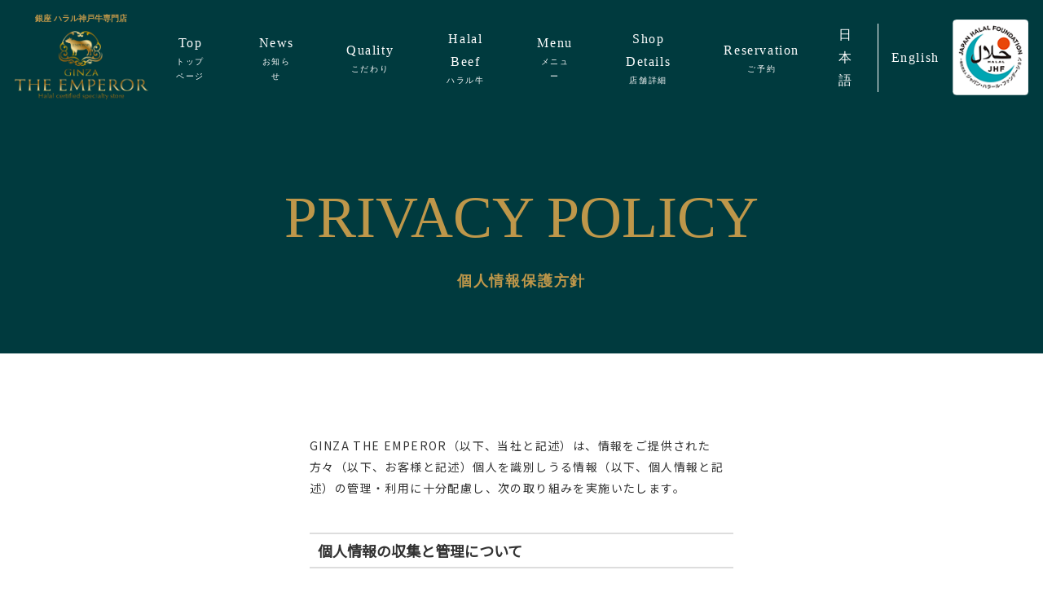

--- FILE ---
content_type: text/css
request_url: https://emperor-ginza.com/wp-content/themes/cocoon-child-master/style.css?ver=6.9&fver=20240229033908
body_size: 1374
content:
@charset "UTF-8";
/*!
Theme Name: Cocoon Child
Template:   cocoon-master
*/
*:where(:not(html, iframe, canvas, img, svg, video, audio):not(svg *, symbol *)) {
    all: unset;
    display: revert;
}
*,
*::before,
*::after {
    box-sizing: border-box;
}
a, button {
    cursor: revert;
}
a{
  text-decoration: none;
}
ol, ul, menu{
    list-style: none;
}
ol, ul{padding-left:0;}
img {
    max-width: 100%;
}
table {
    border-collapse: collapse;
}
input, textarea {
    -webkit-user-select: auto;
}
textarea {
    white-space: revert;
}
meter {
    -webkit-appearance: revert;
    appearance: revert;
}
::placeholder {
    color: unset;
}
:where([hidden]) {
    display: none;
}
:where([contenteditable]:not([contenteditable="false"])) {
    -moz-user-modify: read-write;
    -webkit-user-modify: read-write;
    overflow-wrap: break-word;
    -webkit-line-break: after-white-space;
    -webkit-user-select: auto;
}
:where([draggable="true"]) {
    -webkit-user-drag: element;
}
.entry-content>*, .mce-content-body>*, .article p, .demo .entry-content p, .article dl, .article ul, .article ol, .article blockquote, .article pre, .article table, .article .toc, .body .article, .body .column-wrap, .body .new-entry-cards, .body .popular-entry-cards, .body .navi-entry-cards, .body .box-menus, .body .ranking-item, .body .rss-entry-cards, .body .widget, .body .author-box, .body .blogcard-wrap, .body .login-user-only, .body .information-box, .body .question-box, .body .alert-box, .body .information, .body .question, .body .alert, .body .memo-box, .body .comment-box, .body .common-icon-box, .body .blank-box, .body .button-block, .body .micro-bottom, .body .caption-box, .body .tab-caption-box, .body .label-box, .body .toggle-wrap, .body .wp-block-image, .body .booklink-box, .body .kaerebalink-box, .body .tomarebalink-box, .body .product-item-box, .body .speech-wrap, .body .wp-block-categories, .body .wp-block-archives, .body .wp-block-archives-dropdown, .body .wp-block-calendar, .body .ad-area, .body .wp-block-gallery, .body .wp-block-audio, .body .wp-block-cover, .body .wp-block-file, .body .wp-block-media-text, .body .wp-block-video, .body .wp-block-buttons, .body .wp-block-columns, .body .wp-block-separator, .body .components-placeholder, .body .wp-block-search, .body .wp-block-social-links, .body .timeline-box, .body .blogcard-type, .body .btn-wrap, .body .btn-wrap a, .body .block-box, .body .wp-block-embed, .body .wp-block-group, .body .wp-block-table, .body .scrollable-table, .body .wp-block-separator, .body .wp-block, .body .video-container, .comment-area, .related-entries, .pager-post-navi, .comment-respond
.page .date-tags, .page .article-footer{
margin-bottom: 0em;
}
.article h2, .article h3, .article h4, .article h5, .article h6 {
    margin-bottom: 0em;
}
.article h2, .article h3{
    padding: 0;
    background-color: transparent;
	border: none;
}
.post{
	width: 100%;
	max-width: 680px;
	margin-left: auto;
	margin-right: auto;
	padding: 20px;
}
.post h2{
	text-align: left;	
}
.archive-title{
	display: none;
}
.entry-card-title{
	text-align: left;
}
.entry-content {
    margin-top: 0;
    margin-bottom: 0;
}
.jp_en{
display: flex;
    justify-content: center;
    align-items: baseline;}
.entry-footer{
	display:none;
}
.en_top_only{
	display:none!important;
}
.en_top_only_sp{
	display:none!important;
}
.news_days{
	font-size:11px;
}
#sb_instagram .blogcard{display:none;}
/************************************
** レスポンシブデザイン用のメディアクエリ
************************************/
/*1023px以下*/
@media screen and (max-width: 1023px){
  /*必要ならばここにコードを書く*/
}

/*834px以下*/
@media screen and (max-width: 834px){
	.sp_txt_left{
		text-align: left!important;
	}
}

/*480px以下*/
@media screen and (max-width: 480px){
  /*必要ならばここにコードを書く*/
}


--- FILE ---
content_type: text/css
request_url: https://emperor-ginza.com/wp-content/themes/cocoon-child-master/css/common.css
body_size: 5099
content:
@charset "utf-8";
@import url('https://salon-furari.com/css/reset.css');
@import url('https://fonts.googleapis.com/css?family=Noto+Sans+JP&display=swap');
@import url('https://fonts.googleapis.com/css2?family=Quicksand:wght@700&display=swap');
:root {
--main-color: #003a3e;
--main-b-color: #00a4b1;
--main-g-color: #be974a;
	--main-bg-color: #2664a7;
}
body{
font-family: 'Noto Sans JP', '游ゴシック体', 'YuGothic', '游ゴシック', 'Yu Gothic', 'ヒラギノ角ゴ Pro W3', 'Hiragino Kaku Gothic Pro', 'メイリオ', 'Meiryo';
  padding: 0;
  margin: 0;
  font-weight: 400;
  font-size: 16px;
background-color: #fff;
  }
p,li{
  font-family: 'Noto Sans JP', sans-serif,"游ゴシック体", "YuGothic", "游ゴシック", "Yu Gothic", "ヒラギノ角ゴ Pro W3", "Hiragino Kaku Gothic Pro", "メイリオ", "Meiryo",;
  padding: 0;
  font-size: 16px;
  letter-spacing: 0.1em;
  }
p{
  line-height: 1.85;
  }
  .a-center{
    text-align: center;
  }
img{
	vertical-align:top;
}
/*header*/
header#head_pc{
  padding: 18px;
  display: flex;
  justify-content: space-between;
  position: relative;
	background: var(--main-color);
	color: #fff;
	font-family: 'Times New Roman',"游明朝", YuMincho, "Hiragino Mincho ProN W3", "ヒラギノ明朝 ProN W3", "Hiragino Mincho ProN", "HG明朝E", "ＭＳ Ｐ明朝", "ＭＳ 明朝", serif;
}
header#head_pc a{
	color: #fff;
}
.head_pc_inner,
.head_jp_en,
nav#g-nav_pc ul
{
	display: flex;
	align-items: center;
}
.head_jp_en li{
	padding: 0 1em;
}
.head_jp_en li:first-child{
	border-right: 1px solid #fff;
}

nav#g-nav_pc ul{
}
nav#g-nav_pc ul li{
	text-align: center;
	padding: 0 2em;
}
nav#g-nav_pc ul li span{
	display: block;
	text-align: center;
	font-size: 10px;
}
h1{
  font-size: 10px;
  line-height: 1;
  padding: 0 0 1em 0;
	color:#be974a;
	text-align: center;
  }
header#head_pc h1 a{
	color:#be974a;
  }

.menu_btn{
  position: absolute;
  right: 18px;
  top: 25px;
}
/*下層title*/
.h1-area{
  width: 100%;
  margin: 0 auto;
  background: var(--main-color);
  color: var(--main-g-color);
  padding: 60px;
}
.h1-area p{
 font-family: 'Times New Roman',"游明朝", YuMincho, "Hiragino Mincho ProN W3", "ヒラギノ明朝 ProN W3", "Hiragino Mincho ProN", "HG明朝E", "ＭＳ Ｐ明朝", "ＭＳ 明朝", serif;
  font-size: 4em;
  text-align: center;
  letter-spacing: 0;
	color: var(--main-g-color);
}
.h1-area h1{
  font-family: 'Times New Roman',"游明朝", YuMincho, "Hiragino Mincho ProN W3", "ヒラギノ明朝 ProN W3", "Hiragino Mincho ProN", "HG明朝E", "ＭＳ Ｐ明朝", "ＭＳ 明朝", serif;
  text-align: center;
  font-size: 18px;
  font-weight: bold;
  color: var(--main-g-color);
  letter-spacing: 0.1em;
}
/*gnav*/
#g-nav{
	position:fixed;
	z-index: 999;
	top:-120%;
	left:0;
	width:100%;
	height: 100vh;
	background: var(--main-color);
	transition: all 0.6s;
}
#g-nav.panelactive{
    top: 0;
}
#g-nav.panelactive #g-nav-list{
    position: fixed;
    z-index: 999; 
    width: 100%;
    height: 100vh;/*表示する高さ*/
    overflow: auto;
    -webkit-overflow-scrolling: touch;
}
#g-nav ul {
    position: absolute;
    z-index: 999;
    top:50%;
    left:50%;
    transform: translate(-50%,-50%);
}
#g-nav li{
	list-style: none;
	text-align: center; 
}
#g-nav li span{
	font-size: 12px;
	padding-left: 1em;
}
#g-nav li a{
  color: var(--main-g-color);
  text-decoration: none;
  padding:10px;
  display: block;
  /*text-transform: uppercase;*/
  letter-spacing: 0.1em;
  font-weight: bold;
}
/*========= ボタンのためのCSS ===============*/
.openbtn1{
	display:none;
	position:fixed;
	z-index: 9999;/*ボタンを最前面に*/
	top:24px;
	right: 10px;
	cursor: pointer;
	width: 75px;
	height:75px;
	background: var(--main-color);
	color: var(--main-g-color);
}
.openbtn1 span{
	display: inline-block;
	transition: all .4s;
	position: absolute;
	left: 14px;
	height: 5px;
	border-radius: 3px;
	background-color: var(--main-g-color);
	width: 65%;
  }
.openbtn1 span:nth-of-type(1) {
  top:20px; 
}
.openbtn1 span:nth-of-type(2) {
  top:30px;
}
.openbtn1 span:nth-of-type(3) {
  top:40px;
}
.menu_name{
  color: var(--main-color);
  position: absolute;
  bottom: 5px;
  left: 14px;
  letter-spacing: 0;
}
/*section*/
section{
  padding: 80px 20px;
}
/*wrapper*/
.s_wrapper{
  width: 100%;
  max-width: 600px;
  padding: 80px 0;
  margin-left: auto;
  margin-right: auto;
}
.m_wrapper{
  width: 100%;
  max-width: 1100px;
  padding: 0px 0 80px;
  margin-left: auto;
  margin-right: auto;
}
.txt_box{
	position: relative;
	width: 100%;
	max-width: 560px;
	padding: 20px;
	margin-left: auto;
	margin-right: auto;
	margin-bottom: 40px;
}
.rsv_txt_box{
	position: relative;
	width: 100%;
	max-width: 640px;
	padding: 40px;
	margin-left: auto;
	margin-right: auto;
	margin-bottom: 40px;
	background-color: var(--main-color);
	color:#fff;
	border: 3px solid var(--main-g-color);
}
.full_img{
	width: 100%;
	max-width: 1800px;
	margin: 0 auto 60px;
}
.article .txt_box .h3_area p{
	text-align: center;
  font-family: 'Times New Roman',"游明朝", YuMincho, "Hiragino Mincho ProN W3", "ヒラギノ明朝 ProN W3", "Hiragino Mincho ProN", "HG明朝E", "ＭＳ Ｐ明朝", "ＭＳ 明朝", serif;
  font-size: 2em;
  text-align: center;
  letter-spacing: 0;
	color: var(--main-color);
	line-height: 1.2em;
}
.article .txt_box .h3_area h3{
  font-family: 'Times New Roman',"游明朝", YuMincho, "Hiragino Mincho ProN W3", "ヒラギノ明朝 ProN W3", "Hiragino Mincho ProN", "HG明朝E", "ＭＳ Ｐ明朝", "ＭＳ 明朝", serif;
  text-align: center;
  font-size: 18px;
  font-weight: bold;
  letter-spacing: 0.1em;
	text-indent: -0.1em;
	color: var(--main-g-color);
}

/*menu------------------------------------------*/
.menu_box{
    width: 100%;
    max-width: 1920px;
    margin-left: auto;
    margin-right: auto;
    margin-bottom: 60px;
	display: flex;
}
.menu_box .menu_list{
    width: 50%;
	max-width: 600px;
	padding: 0 32px;
}
.menu_box .menu_list h2{
	font-size: 2.5em;
	margin-bottom: 0.5em;
	font-family: 'Times New Roman',"游明朝", YuMincho, "Hiragino Mincho ProN W3", "ヒラギノ明朝 ProN W3", "Hiragino Mincho ProN", "HG明朝E", "ＭＳ Ｐ明朝", "ＭＳ 明朝", serif;
	text-align:left!important;
	font-weight: bold;
	letter-spacing: 0;
	color: var(--main-color);
	line-height: 1.6em;
}
.menu_box .menu_list h2 span{
	font-size: 18px;
	display: block;
	line-height:1;
}
.menu_box .menu_list ul{
	margin-bottom: 1em;
}
.menu_box .menu_list ul li{
	font-size:14px;
	line-height:1.55em;
	margin-bottom:.5em;
}
.menu_box .menu_list ul li span.ttl{
	font-family: 'Noto Sans JP', '游ゴシック体', 'YuGothic', '游ゴシック', 'Yu Gothic', 'ヒラギノ角ゴ Pro W3', 'Hiragino Kaku Gothic Pro', 'メイリオ', 'Meiryo';
	display:block;
	font-size:10px;
	color: var(--main-g-color);
	font-weight:bold;
}
.menu_box .menu_list ul li span.name_en{
	font-family: 'Times New Roman',"游明朝", YuMincho, "Hiragino Mincho ProN W3", "ヒラギノ明朝 ProN W3", "Hiragino Mincho ProN", "HG明朝E", "ＭＳ Ｐ明朝", "ＭＳ 明朝", serif;
	display:block;
	font-size:20px;
	letter-spacing:0;
	font-weight:bold;
}
/*.menu_box .menu_list ul li span.name_en{display:none;}*/
.menu_box .menu_list .price{
 font-family: 'Times New Roman',"游明朝", YuMincho, "Hiragino Mincho ProN W3", "ヒラギノ明朝 ProN W3", "Hiragino Mincho ProN", "HG明朝E", "ＭＳ Ｐ明朝", "ＭＳ 明朝", serif;
	font-size: 20px;
	font-weight:bold;
	text-align: right;
	max-width:600px;
}
.menu_comment{
	font-size:12px;
}
.menu_list_small{
	width: 100%;
	max-width: 800px;
	margin: 0 auto;
}
.menu_list_small dl{
	width: 100%;
	display: flex;
	justify-content: space-between;
	font-size:14px;
	line-height:1.55em;
	margin-bottom:1em;
	text-align: flex-start;
	border-bottom: 1px solid #ccc;
	padding-bottom: 1em;
}
.menu_list_small dl dt span.name_en{
	font-family: 'Times New Roman',"游明朝", YuMincho, "Hiragino Mincho ProN W3", "ヒラギノ明朝 ProN W3", "Hiragino Mincho ProN", "HG明朝E", "ＭＳ Ｐ明朝", "ＭＳ 明朝", serif;
	font-size:20px;
	letter-spacing:0;
	font-weight:bold;
	margin-right:0.5em;
}
.menu_list_small dl dd{
	text-align: right;	
}
.menu_list_small dl dd span{
	font-size: 80%;
	margin-right: 1em;
}
.menu_list_small .h3_area p{
	text-align: center;
	font-family: 'Times New Roman',"游明朝", YuMincho, "Hiragino Mincho ProN W3", "ヒラギノ明朝 ProN W3", "Hiragino Mincho ProN", "HG明朝E", "ＭＳ Ｐ明朝", "ＭＳ 明朝", serif;
	font-size: 1.8em;
	text-align: center;
	letter-spacing: 0;
	color: var(--main-color);
	line-height: 1.2em;
}
.menu_list_small .h3_area h3{
	font-family: 'Times New Roman',"游明朝", YuMincho, "Hiragino Mincho ProN W3", "ヒラギノ明朝 ProN W3", "Hiragino Mincho ProN", "HG明朝E", "ＭＳ Ｐ明朝", "ＭＳ 明朝", serif;
	text-align: center;
	font-size: 16px;
	font-weight: bold;
	letter-spacing: 0.1em;
	text-indent: -0.1em;
	color: var(--main-g-color);
}
/*h2-h3*/
.h2_block{
  padding: 0 0.5em 2em;
}
h2{
  font-family: 'Times New Roman',"游明朝", YuMincho, "Hiragino Mincho ProN W3", "ヒラギノ明朝 ProN W3", "Hiragino Mincho ProN", "HG明朝E", "ＭＳ Ｐ明朝", "ＭＳ 明朝", serif;
  text-align: center;
  font-weight: bold;
  letter-spacing: 0.1em;
  color: var(--main-color);
  line-height: 1.6em;
}
h2.h2_s{
  font-size: 20px;
	line-height: 1.65em;
}
h2.h2_l{
  font-size: 24px;
}
/*メインsection_ttl*/
.h2_area{
  padding: 0 0 40px;
}
.h2_area p{
	text-align: center;
  font-family: 'Times New Roman',"游明朝", YuMincho, "Hiragino Mincho ProN W3", "ヒラギノ明朝 ProN W3", "Hiragino Mincho ProN", "HG明朝E", "ＭＳ Ｐ明朝", "ＭＳ 明朝", serif;
  font-size: 3em;
  text-align: center;
  letter-spacing: 0;
	color: var(--main-color);
	line-height: 1.2em;
}
.h2_area h2{
  font-family: 'Times New Roman',"游明朝", YuMincho, "Hiragino Mincho ProN W3", "ヒラギノ明朝 ProN W3", "Hiragino Mincho ProN", "HG明朝E", "ＭＳ Ｐ明朝", "ＭＳ 明朝", serif;
  text-align: center;
  font-size: 18px;
  font-weight: bold;
  letter-spacing: 0.1em;
	text-indent: -0.1em;
	color: var(--main-g-color);
}
.article h3 {
	font-size: 1.25em;
  font-weight: bold;
  margin-bottom: 1.5em;
}
.article h3.h3_line{
	padding-bottom: 1em;
	background-image: url(https://salon-furari.com/img/line.png);
	background-position: bottom;
	background-repeat: repeat-x;
	text-align: center;
	color: var(--main-color);
}
/*-TOP--------------------------*/
.fv_wrap{
	position:relative;
    width: 100%;
    height: calc(100vh - 100px);
    background-image: url(https://emperor-ginza.com/img/top/fv_img.jpg);
    background-position: center right;
    background-repeat: no-repeat;
    background-size: cover;
    display: flex;
    align-items: end;
  }
  .fv_ttl{
    display: flex;
    width: 100%;
    max-width:800px;
	  margin-left: 10%;
  }
  .fv_ttl h2{
	font-family: 'Times New Roman',"游明朝", YuMincho, "Hiragino Mincho ProN W3", "ヒラギノ明朝 ProN W3", "Hiragino Mincho ProN", "HG明朝E", "ＭＳ Ｐ明朝", "ＭＳ 明朝", serif;
	  font-size: 1.5em;
    font-weight: bold!important;
    color: var(--main-color);
    text-align: left;
	  letter-spacing: 0;
  }
  .fv_logo{
	  width: 160px;
    margin-top: 80px;
	  margin-left: 9%;
	  position:absolute;
	  top:0;
  }
  .fv_logo img{
	  width: 100%;
	  height: auto;
  }
.fv_ttl p{
	font-family: 'Times New Roman',"游明朝", YuMincho, "Hiragino Mincho ProN W3", "ヒラギノ明朝 ProN W3", "Hiragino Mincho ProN", "HG明朝E", "ＭＳ Ｐ明朝", "ＭＳ 明朝", serif;
	  font-size: 1em;
    font-weight: bold!important;
    color: var(--main-color);
    text-align: left;
	margin-top: 1em;
  }
/*section1---------------------*/
  ul.icon_list{
    width: 100%;
    max-width: 720px;
    margin: 40px auto 0;
    display: flex;
  }
  ul.icon_list li{
    width: 25%;
  }
/*box*/
.ttl_img{
	width: 100%;
	text-align: center;
	padding: 2em;
}
/*flex-box*/
.f_box{
	width: 100%;
	max-width: 800px;
	margin-left: auto;
	margin-right: auto;
	margin-bottom: 60px;
}
.f_box .img_box{
	width: 260px;
}
.f_box .img_box img{
	width: 100%;
	height: auto;
	padding-top: 30px;
}
.f_box .txt_box{
	width: calc(100% - 260px);
}
.f_box p{
	margin-bottom: 1em;
}
.article .f_box h3{
	font-family: 'Times New Roman',"游明朝", YuMincho, "Hiragino Mincho ProN W3", "ヒラギノ明朝 ProN W3", "Hiragino Mincho ProN", "HG明朝E", "ＭＳ Ｐ明朝", "ＭＳ 明朝", serif;
	font-size: 1.25em;
	line-height: 1.8em;
  font-weight: bold;
  margin-bottom: 1em;
	letter-spacing: .1em;
	color: var(--main-b-color);
}
/*pointbox*/
.point_area{
	position: relative;
	width: 100%;
	max-width:1400px;
	margin-left: auto;
	margin-right: auto;
	display: flex;
	align-items: center;
	justify-content: flex-end;
	padding: 0 40px;
}
.point_area:nth-child(2n){
	flex-direction: row-reverse;
}
.point_txt_box{
	width: 100%;
	max-width: 480px;
	position: absolute;
	left: 250px;
	font-weight: bold;
}
.point_area:nth-child(2n){
	flex-direction: row-reverse;
}
.point_area:nth-child(2n) .point_txt_box{
left: calc(100% - 700px);
}
.point_txt_ttl{
	width: 100%;
	display: flex;
	margin-bottom: 1em;
}
.point_txt_ttl h3{
	font-family: "HG丸ｺﾞｼｯｸM-PRO","HGMaruGothicMPRO","ヒラギノ丸ゴ Pro W4","ヒラギノ丸ゴ Pro","Hiragino Maru Gothic Pro";
	font-size: 1.4em;
	font-weight: bold;
	letter-spacing: 0.1em;
	text-indent: -0.1em;
	color: var(--main-color);
	line-height: 1.65em;
	padding-left: 10px;
}
.point_img{
	width: 65%;
	max-width: 650px;
}
.point_img img{
	width: 100%;
	height: auto;
}
.review_block{
display: flex;
	}
.review_block div{
width: 50%;
padding: 20px;
	}
.review_block h3{
color: var(--main-color);
padding-bottom: 1em;
	margin-bottom: 1em;
	border-bottom: 2px dashed #999;
}
/*店舗情報===========================*/
.info_box{
	width: 100%;
	max-width: 800px;
	margin-left: auto;
	margin-right: auto;
}
.info_box dl{
	width: 100%;
	display: flex;
	margin-bottom: 0.8em;
	font-size: 16px;
}
.info_box dl dt{
	width: 10em;
	font-weight: bold;
	border-bottom: 1px solid var(--main-g-color);
	padding: 0.8em 0.5em;
}
.info_box dl dd{
	width: calc(100% - 7em);
	margin-left: 0!important;
	border-bottom: 1px solid #fff;
	padding: 0.8em 0.5em;
}
.info_box dl dd span{
	font-size: 75%;
}
.txt_btn{
	text-align: right;
	text-decoration: underline;
	color: #2664a7!important;
	font-weight: bold;
	font-size: 16px;
}
.price_ttl_wrap{
	display: flex;
	align-items: center;
	padding-bottom: 0.5em;
	margin-bottom: 1em;
	border-bottom: 2px dashed #999999;
}
.price_ttl_wrap h3{
	color: var(--main-color);
	padding-left: 20px;
	font-size: 1.5em;
	margin-top: 25px;
}
.price_ttl_wrap h3 span{
	font-size: 70%;
}
.price_border{
	width: calc(100% + 80px);
	height: 4px;
	margin: 32px 0 32px -40px;
	background-color: var(--main-bg-color);
}
/*check list*/
.check-list li{
	padding-bottom: 1em;
}
ul.check-list li{
	padding-bottom: 1em;
	font-weight: bold;
	position: relative;
    padding-left: 20px;
	font-size: 18px;
}
ul.check-list li:before{
    content: "";
    position: absolute;
    top: .5em;
    left: 0;
    -webkit-transform: rotate(50deg);
    -ms-transform: rotate(50deg);
    transform: rotate(50deg);
    width: 10px;
    height: 15px;
    border-right: 3px solid #e35b00;
    border-bottom: 3px solid #e35b00;
  }

/* チェックボックス */
input[type="checkbox"] {
    cursor: pointer;
    padding-left: 30px;
    vertical-align: middle;
    position: relative;
  margin-top: -3px;
  }
  input[type="checkbox"]::before,
  input[type="checkbox"]::after {
    content: "";
    display: block; 
    position: absolute;
  }
  input[type="checkbox"]::before {
    background-color: #fff;
    border-radius: 0%;
    border: 1px solid #666464;
    width: 20px;
    height: 20px;
    transform: translateY(-50%);
    top: 50%;
    left: 5px;
  }
  input[type="checkbox"]::after {
    border-bottom: 3px solid #666464;
    border-left: 3px solid #666464;
    opacity: 0;
    height: 6px;
    width: 11px;
    transform: rotate(-45deg);
    top: -7px;
    left: 10px;
  }
  input[type="checkbox"]:checked::after {
    opacity: 1;
  }
/* チェックボックス 
input[type="text"] {
    vertical-align: middle;
    position: relative;
  background: #ffffff;
  display: block;
  width: 100%;
  padding: 1em;
  border-radius: 10px;
  }*/
#concent_form{
  width: 100%;
  max-width: 800px;
  margin: 0 auto;
}
#concent_form p{
  margin: 5px;
  font-weight: bold;
}
#contact_form input[type="text"] {
    vertical-align: middle;
    position: relative;
    background: #ffffff;
    display: block;
    width: 100%;
    padding: 11px;
    border-radius: 4px;
}
.form-wrap div{
	margin-bottom: 30px;
}
#contact_form input[type='submit'] {
    -webkit-appearance: none;
	border: none!important;
    background-color: transparent;
    color: #fff;
}
/*flex_box*/
.f_box{
  display: flex;
}
.va_center{
  align-items:center;
}
.jc_center{
  justify-content: center;
}
.jc_space-b{
  justify-content: space-between;
}
/*footer=================================*/
footer{
	background-color: var(--main-color);
	padding-top: 40px;
}
footer a,
footer p,
footer h2{
	color: #fff;
	text-align: center;
}
.fnav_area ul{
	font-family: 'Times New Roman',"游明朝", YuMincho, "Hiragino Mincho ProN W3", "ヒラギノ明朝 ProN W3", "Hiragino Mincho ProN", "HG明朝E", "ＭＳ Ｐ明朝", "ＭＳ 明朝", serif;
	display: flex;
	justify-content: center;
	margin-bottom: 40px;
}
.fnav_area li{
	text-align: center;
	padding: 0 2em;
}
.fnav_area ul li span{
	display: block;
	text-align: center;
	font-size: 10px;
}
.fnav_area ul li a{
  color: #fff;
}
.foot_btn_wrap{
	font-family: 'Times New Roman',"游明朝", YuMincho, "Hiragino Mincho ProN W3", "ヒラギノ明朝 ProN W3", "Hiragino Mincho ProN", "HG明朝E", "ＭＳ Ｐ明朝", "ＭＳ 明朝", serif;
	display: flex;
	justify-content: center;
	align-items: center;
	margin-bottom: 32px;
}
.foot_btn_wrap img{
	padding: 16px;
}
.foot_add{
  padding: 18px;
}
.foot_add_txt h2{
  font-weight: 600;
  margin-bottom: 1em;
  letter-spacing: 0.1;
	text-align: center;
	width: 100%;
}
.foot_add_txt h2, .foot_add_txt p{
	font-family: 'Times New Roman',"游明朝", YuMincho, "Hiragino Mincho ProN W3", "ヒラギノ明朝 ProN W3", "Hiragino Mincho ProN", "HG明朝E", "ＭＳ Ｐ明朝", "ＭＳ 明朝", serif;
	line-height: 1.2;
	padding: 0;
	text-align: center;
	width: 100%;
}
footer small{
	font-family: 'Times New Roman',"游明朝", YuMincho, "Hiragino Mincho ProN W3", "ヒラギノ明朝 ProN W3", "Hiragino Mincho ProN", "HG明朝E", "ＭＳ Ｐ明朝", "ＭＳ 明朝", serif;
	margin-top: 1em;
	font-size: 12px;
	text-align: center;
	display: block;
	padding: 1em;
	color: #fff;
	border-top: solid 2px var(--main-g-color);
}
/*common*/
.main_color{
  color: var(--main-color);
}
.wh_color{
	color: #ffffff!important;
}
.cam_color{
	color:#ab274c!important;
}
.bg_maincolor{
  background-color: var(--main-color);
	color:#fff;
  }
.bg_lbl{
  background: var(--main-b-color);
}
.mrb1em{margin-bottom: 1em!important;}
.mrb2em{margin-bottom: 2em!important;}
.mrb3em{margin-bottom: 3em!important;}
.fs_small{
    font-size: 80%;
  }
.btn{
	font-family:'Times New Roman',"游明朝", YuMincho, "Hiragino Mincho ProN W3", "ヒラギノ明朝 ProN W3", "Hiragino Mincho ProN", "HG明朝E", "ＭＳ Ｐ明朝", "ＭＳ 明朝", serif;
  font-size: 18px;
  font-weight: 400;
  width: 320px;
  margin: 0;
  text-align: center;
  padding: 0;
	height:68px;
  border: var(--main-g-color) 2px solid;
  display: inline-block;
  background:var(--main-color);
  line-height: 68px;
  color: var(--main-g-color);
  position: relative;
  cursor: pointer;
  border-radius: 5px;
  top: 0;
  }
.btn a{
 color: var(--main-g-color)!important;
	 width: 100%;
	height:100%;
	display:block;
}
#g-nav li .btn a{
	display:inline;
}
.pdt0{ padding-top: 0!important;}
.pdb0{ padding-bottom: 0!important;}
.mrb0{margin-bottom:0!important;}
.pp_wrap p{
	line-height: 1.9;
	font-size: 14px;
	margin-bottom: 2em;
}
.pp_wrap p{
	line-height: 1.9;
	font-size: 14px;
	margin-bottom: 3em;
}
.pp_wrap h2{
	font-size: 14px;
	text-align: left;
	margin-bottom: 1em;
}
.pp_wrap h3{
	font-size: 14px;
	text-align: left;
	margin-bottom: .5em;
}
	.pc_none{
		display: none;
	}

/*=SP======================================================= ========== ========== ========== ========== ========== ========== ========== ========== ========== ========== ========== ========== ========== =====================*/
@media screen and (max-width:834px) {
body{
  font-size: 14px;
  }
p,li,dd,dt{
  font-size: 14px;
  }
.article ul, .article ol {
   padding-left: 0px;
}
/*header*/
	header#head_pc{
		padding: 8px 12px;
	}
	#g-nav_pc{
		display:none;
	}
h1{
  font-size: 0.5em;
  }
.menu_btn{
  position: absolute;
  right: 18px;
  top: 0px;
}
	.head_logo{
		display:block;
	}
.head_logo img{
  width: 150px;
  height: auto;
  }
	.head_jhf img{
		display:none;
		width: 50px;
		height: auto;
	}
	.sp_none{
		display:none;
	}
	.pc_none{
		display: flex;
	}
	.sp_head_right{
		margin-right: 40px;
	}
.full_img{
	margin: 0 auto 32px;
}
/*========= ボタンのためのCSS ===============*/
.openbtn1{
	display:block;
	top:5px;
	right: 5px;
	cursor: pointer;
	width: 52px;
	height:52px;
}
.openbtn1 span{
	display: inline-block;
	transition: all .4s;
	position: absolute;
	left: 9.5px;
	height: 2px;
	border-radius: 0px;
	background-color: var(--main-g-color);
	width: 63%;
  }
.openbtn1 span:nth-of-type(1) {
  top:10px; 
}
.openbtn1 span:nth-of-type(2) {
  top:19px;
}
.openbtn1 span:nth-of-type(3) {
  top:29px;
}
.menu_name{
  bottom: 2px;
  left: 11px;
  font-size: 13px;
color: var(--main-g-color);
}	

/*flex-box*/
.f_box{
	margin-bottom: 0px;
	flex-direction: column;
}
.f_box .img_box{
	width: 180px;
	margin-left: auto;
	margin-right: auto;
}
.f_box .img_box img{
	width: 100%;
	height: auto;
	padding-top: 10px;
}
.f_box .txt_box{
	width: 100%;
}
.f_box p{
	margin-bottom: 1em;
}
.article .f_box h3{
	font-size: 1.15em;
	line-height: 1.8em;
	}

  /*下層title*/
.h1-area{
  padding: 20px 12px;
}
.h1-area .ttl_icon img{
  width: 52px;
  height: auto;
}
.h1-area p{
  font-size: 2em;
}
.h1-area h1{
  font-size: 14px;
}
/*section*/
section{
  padding: 48px 4px;
}
/*wrapper*/
.s_wrapper{
  padding: 18px 0;
}
.m_wrapper{
  padding: 18px 0;
}
.txt_box{
  padding: 14px;
}
.h2_block{
  padding: 0 0.5em 2em;
}
h2.h2_s{
  font-size: 16px;
	line-height: 1.65em;
}
h2.h2_l{
  font-size: 20px;
}
/*下層title*/
.h2_area{
  padding: 0 0 30px;
}
.h2_area p{
  font-size: 1.8em;
	padding-bottom: 5px;
}
.article .txt_box .h3_area p{
  font-size: 1.6em;
	padding-bottom: 5px;
}
.h2_area h2{
  font-size: 14px;
}
.article .txt_box .h3_area h3 {
  font-size: 14px;
}
.article h3 {
font-size: 16px;
}
/*-TOP--------------------------*/
.fv_wrap{
	height: 75vh;
	background-image: url(https://emperor-ginza.com/img/top/fv_sp.jpg);
    align-items:flex-end;
	background-position: bottom right;
	}
.fv_ttl p{
	  font-size: 0.4em;
	margin-top: 0em;
  }
  .fv_ttl{
    margin-left: 0px;
	  padding: 18px;
	  flex-direction: column;
  }
  .fv_ttl h2{
	  font-size: 1.2em;
	  line-height: 1.2;
  }
	.fv_logo{
 margin-top: 10px;
	  margin-left: 10px;
  }
	.fv_logo img{
		width: 90%;
		height: auto;
  }
/*f_box*/
.sp_tate{
  flex-direction: column;
}
.sp_tate li{
	margin-bottom: 2em!important;
}
.sp_tate li:last-child{
	margin-bottom: 0!important;
}
	.sp_left{
		text-align:left!important;
		padding: 0 1.5em;
	}
	
.info_box dl{
	margin-bottom: 0.8em;
	font-size: 12px;
}

/*fppter*/
footer{
	padding-top: 0px;
}
.fnav_area ul{
	flex-direction: column; 
	margin-bottom: 0;
}
.fnav_area{
  padding: 40px;
}
.fnav_area li{
	text-align: center;
	padding: 0.7em;
}
.fnav_area li span{
	display:initial!important;
	padding-left: 1em;
}
  .foot_add div{
  text-align: center;
}  
  .foot_add_txt h2, .foot_add_txt p{
  text-align: center;
  line-height: 1.2;
  padding: 0;
}
.foot_add{
    flex-direction: column;
}
footer small{
  text-align: center;
  margin-top: 32px;
  }

/*menu------------------------------------------*/
.menu_box{
	flex-direction:column;
}
.menu_box .menu_list{
    width: 100%;
	max-width: auto;
	padding: 20px;
}
.menu_box .menu_list h2{
	font-size: 1.8em;
	line-height: 1.4em;
	margin-bottom:1em;
}
.menu_box .menu_list h2 span{
	font-size: 16px;
	display: block;
	line-height:1;
	padding-top:1em;
}
.menu_box .menu_list ul{
	margin-bottom: 1em;
}
.menu_box .menu_list ul li span.ttl{
	font-size:10px;
}
.menu_box .menu_list ul li{
	font-size:13px;
}
.menu_box .menu_list .price{
 font-family: 'Times New Roman',"游明朝", YuMincho, "Hiragino Mincho ProN W3", "ヒラギノ明朝 ProN W3", "Hiragino Mincho ProN", "HG明朝E", "ＭＳ Ｐ明朝", "ＭＳ 明朝", serif;
	font-size: 20px;
	font-weight:bold;
	text-align: right;
	max-width:600px;
}
.menu_list_small{
	padding: 32px 16px;
}
.menu_list_small dl dt span.name_en{
	font-size:18px;
	display:block;
}
.menu_list_small dl dt{
	font-size:12px;
}
.menu_list_small dl dd span{
	font-size: 80%;
	margin-right: 1em;
}
.menu_list_small .h3_area p{
	font-size: 1.5em;
}
.menu_list_small .h3_area h3{
  font-size: 14px;
}

/*common*/
.btn{
  font-size: 14px;
  width: 280px;
  padding: 0;
	height:60px;
	line-height:60px;
  }
.btn_black{
  background:linear-gradient(to top, #222222, #333333);
  border-radius: 5px;
  font-size: 11px;
  width: 200px;
  }
.btn_pink{
  background:linear-gradient(to top, #ec7878, #f77e98);
  }
.review_block{
flex-direction: column;
	}
.review_block div{
width: 100%;
padding: 20px;
	}
	.review_block h3{
		color: var(--main-color);
	}
  }
.article ul.blog_wrap{
	width: 100%;
	max-width: 1200px;
	display: flex;
	margin-left: auto;
	margin-right: auto;
	margin-bottom: 48px!important;
	justify-content: center;
}
.blog_wrap li{
	font-size: 18px;
	letter-spacing: 0;
	width: 33%;
	padding: 10px;
font-family: 'Times New Roman',"游明朝", YuMincho, "Hiragino Mincho ProN W3", "ヒラギノ明朝 ProN W3", "Hiragino Mincho ProN", "HG明朝E", "ＭＳ Ｐ明朝", "ＭＳ 明朝", serif;
}
.blog_wrap p{
	line-height: 1.45em!important;
}
.blog_wrap p.day{
	text-align: right;
	font-size: 12px;
}
.blog_wrap a{color:var(--main-color)!important;}
@media screen and (max-width:834px) {
.blog_wrap{
	flex-wrap: wrap;
}
.blog_wrap li{
	font-size: 18px;
	letter-spacing: 0;
	width: 100%;
	padding: 10px;
font-family: 'Times New Roman',"游明朝", YuMincho, "Hiragino Mincho ProN W3", "ヒラギノ明朝 ProN W3", "Hiragino Mincho ProN", "HG明朝E", "ＭＳ Ｐ明朝", "ＭＳ 明朝", serif;
}	
}
.foot_fix{
	display:none;
}
.fv_reservation{
	display:block;
	position: fixed;
	bottom: 80px;
	right:0;
}
.fv_reservation a{
	font-family: 'Times New Roman',"游明朝", YuMincho, "Hiragino Mincho ProN W3", "ヒラギノ明朝 ProN W3", "Hiragino Mincho ProN", "HG明朝E", "ＭＳ Ｐ明朝", "ＭＳ 明朝", serif;
	color:#fff;
	padding: 1em 2em;
	background-color: var(--main-b-color);
}
@media screen and (max-width:834px) {
.foot_fix{
	background-color: var(--main-b-color);
	display: block;
	position: fixed;
	bottom: 0;
	width: 100%;
	z-index:99;
	padding: 0px;
}
.foot_fix a{
	border-top: 3px solid var(--main-color);
	font-size: 18px;
	font-family: 'Times New Roman',"游明朝", YuMincho, "Hiragino Mincho ProN W3", "ヒラギノ明朝 ProN W3", "Hiragino Mincho ProN", "HG明朝E", "ＭＳ Ｐ明朝", "ＭＳ 明朝", serif;
	color: #fff;
	padding: 10px;
	width:100%;
	display:block;
}
.fv_reservation{
	display:none;
	}	
}
.admin-pv{
	display: none;
}

--- FILE ---
content_type: application/javascript
request_url: https://emperor-ginza.com/wp-content/themes/cocoon-child-master/js/signature.js?ver=6.9&fver=20231025020808
body_size: 1080
content:
var canvas = null;
var ctx;
var isDrag = false;
var prevPoint = {x:null, y:null};
var offsetPoint = {x:0, y:0};
var isDraw = false;

window.addEventListener('load', function(){
    canvas = document.getElementById('signature');
	if (canvas !== null) {
		ctx = canvas.getContext('2d');
		canvas.width = 800;
		canvas.height = canvas.parentNode.parentNode.offsetHeight;
		ctx.scale(1, 1);

		canvas.addEventListener('mousedown', function(e){ setDrag(e, true); });
		canvas.addEventListener('mouseup', function(e){ setDrag(e, false); });
		canvas.addEventListener('mouseout', function(e){ setDrag(e, false); });
		canvas.addEventListener('mousemove', function(e){ draw(e, e.layerX, e.layerY, canvas.offsetLeft, canvas.offsetTop); });

		canvas.addEventListener('touchstart', function(e){ setDrag(e, true); });
		canvas.addEventListener('touchcancel', function(e){ setDrag(e, false); });
		canvas.addEventListener('touchend', function(e){ setDrag(e, false); });
		canvas.addEventListener('touchmove', function(e){ e.preventDefault(); draw(e, e.touches[0].clientX, e.touches[0].clientY, canvas.getBoundingClientRect().left, canvas.getBoundingClientRect().top); });

		if (document.getElementById('send_btn') !== null) {
			document.getElementById('send_btn').addEventListener('click', function(e) {
				if (document.querySelector('form input[name=signature]') !== null) {
					if (!isDraw) {
						e.preventDefault();
						dispSignatureError(true);
						return false;
					} else {
						var canvas_tmp = document.createElement('canvas');
						canvas_tmp.width = canvas.width;
						canvas_tmp.height = canvas.height;

						var canvas_tmp_ctx = canvas_tmp.getContext('2d');
						canvas_tmp_ctx.scale(1, 1);
						canvas_tmp_ctx.fillStyle = 'white';
						canvas_tmp_ctx.fillRect(0, 0, canvas_tmp.width, canvas_tmp.height);
						canvas_tmp_ctx.drawImage(canvas, 0, 0, canvas.width, canvas.height, 0, 0, canvas.width, canvas.height);
						document.querySelector('form input[name=signature]').value = canvas_tmp.toDataURL();
						canvas_tmp.remove();
					}
				}
			});
		}
		if (document.getElementById('signature_reset') !== null) {
			document.getElementById('signature_reset').addEventListener('click', function(e) {
				ctx.clearRect(0, 0, canvas.width, canvas.height);
				dispSignatureError(false);
				isDraw = false;
			});
		}
	}

	// window.addEventListener('resize', function(){
	//     if (canvas === null) { return; }
	//     offsetPoint.x = canvas.offsetLeft;
	//     offsetPoint.y = canvas.offsetTop;
	// });
});

function setDrag(event, flg) {
    dispSignatureError(false);
	if (flg) {
		ctx.beginPath();
	} else {
		ctx.closePath();
		prevPoint.x = null;
		prevPoint.y = null;
	}
    isDrag = flg;
}

function draw(e, x, y, offsetX, offsetY) {
    if (!isDrag) return;

	dispSignatureError(false);
	ctx.lineCap = "round";
	ctx.lineWidth = 1;
	ctx.strokeStyle = "black";
	if (prevPoint.x === null || prevPoint.y === null) {
		ctx.moveTo(x - offsetX - offsetPoint.x, y - offsetY - offsetPoint.y);
	} else {
		ctx.moveTo(prevPoint.x - offsetX, prevPoint.y - offsetY);
	}
	ctx.lineTo(x - offsetX - offsetPoint.x, y - offsetY - offsetPoint.y);
	ctx.stroke();

	// 座標保持
	prevPoint.x = x;
	prevPoint.y = y;

	isDraw = true;
}

function dispSignatureError(status) {
	if (status) {
		if (document.getElementById('signature_error') !== null) {
			document.getElementById('signature_error').innerHTML = '署名を行ってください。';
		} else {
			var elm_err = document.createElement('span');
			elm_err.id = 'signature_error';
			elm_err.classList.add('wpcf7-not-valid-tip');
			elm_err.setAttribute('aria-hidden', true);
			elm_err.innerHTML = '署名を行ってください。';
			document.querySelector('form input[name=signature]').parentNode.insertBefore(elm_err, document.querySelector('form input[name=signature]').nextElementSibling);
		}
	} else {
		if (document.getElementById('signature_error') !== null) {
			document.getElementById('signature_error').remove();
		}
	}
}
